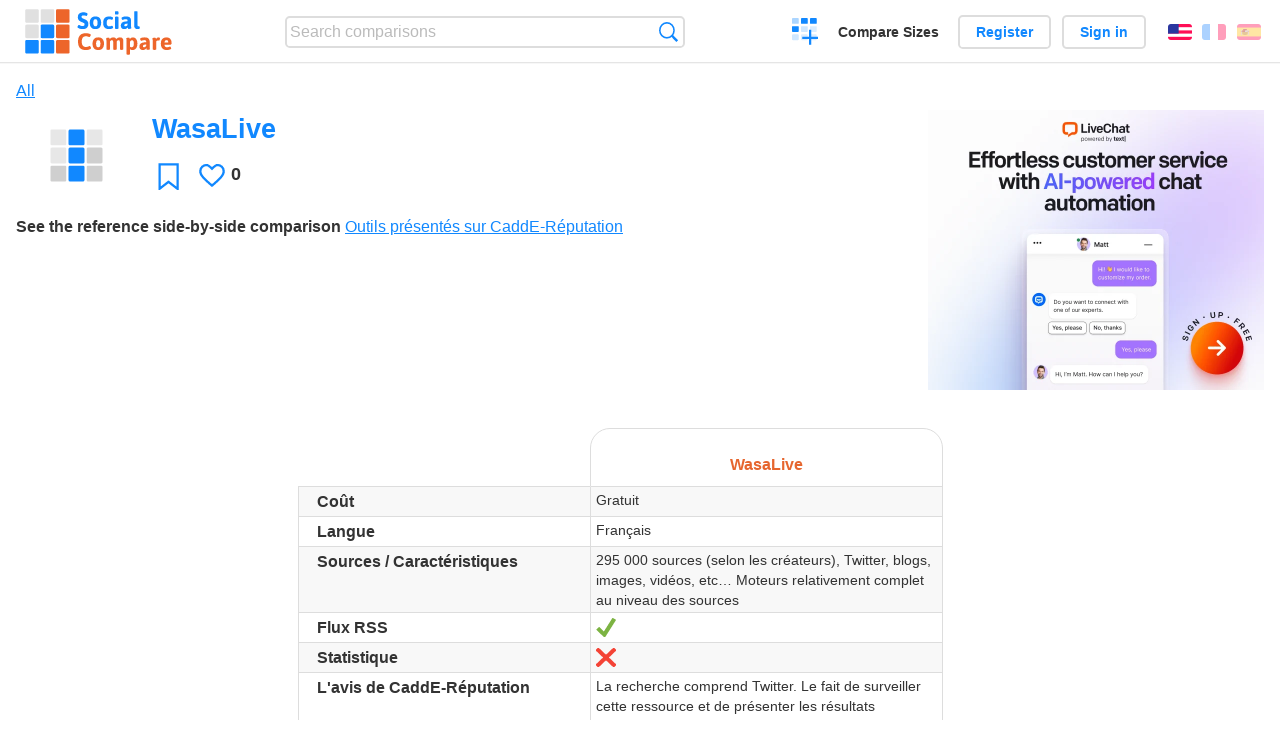

--- FILE ---
content_type: text/html; charset=utf-8
request_url: https://socialcompare.com/en/review/wasalive-21nv2tcm
body_size: 5025
content:
<!DOCTYPE html>
<html lang="en"><head>
<meta charset="utf-8">
<meta http-equiv="Content-Language" content="en" />
<meta name="viewport" content="width=device-width,initial-scale=1,minimum-scale=1">
<link rel="icon" type="image/svg+xml" href="/d/favicon.svg">
<link rel="icon" type="image/png" href="/d/favicon.png">
<link rel="search" type="application/opensearchdescription+xml" href="/en/opensearch.xml" title="SocialCompare" />
<meta http-equiv="Content-Type" content="text/html; charset=utf-8" />
<meta name="title" content="WasaLive | Comparison tables - SocialCompare" />
<meta name="description" content="Compare WasaLive in this comparison table: Outils présentés sur CaddE-Réputation" />
<title>WasaLive | Comparison tables - SocialCompare</title>
<meta property="og:image" content="https://socialcompare.com/d/i.svg" /><link rel="stylesheet" type="text/css" href="/c/4087027906.cache.css" />
</head><body data-sc="/en/ja/" data-sclive="/en/live" itemscope itemtype="https://schema.org/Thing">
<header>
<div id="logo"><a title="Collaborative comparison tool" href="/en"><img src="/d/socialcompare.svg" width="250" height="35" alt="SocialCompare" /></a></div>

<div id="search">
<form action="/en/search" class="search"><input type="hidden" name="c" value="on">
<input type="text" name="q" value="" placeholder="Search comparisons" id="q"  />
<button type="submit">Search</button>
</form>
</div>

<div id="create"><button class="action create" title="Create a comparison">Create a comparison</button></div><a target="_blank" id="cv" href="https://comparevisually.com/en" title="Compare sizes and dimensions with visual charts">Compare Sizes</a><div id="hi">
	<span class="hide" data-scshow="visitor">
		<a class="button register" href="/en/register">Register</a>		<a class="button action signin" href="/en/signin">Sign in</a>	</span>
	<span class="hide" data-scshow="public">
		<button class="action signout">Sign out</button>
		<a href="/en/my" id="scN" title="Dashboard"></a>
	</span>
</div>
<div id="sf">
<label for="flags" class="flag en" title="English">English</label><input id="flags" type="checkbox"><span> <a class="flag fr" title="Français" lang="fr" hreflang="fr" rel="alternate" href="https://socialcompare.com/fr/review/wasalive-21nv2tcm">Français</a> <a class="flag es" title="Español" lang="es" hreflang="es" rel="alternate" href="https://socialcompare.com/es/review/wasalive-21nv2tcm">Español</a></span></div>
</header>
<nav class="wrapper">
</nav>
<div class="wrapper">
	<div id="mainInfo"><div id="cat"><a href="/en/items">All</a></div><h1 itemprop="name" data-s="wasalive-21nv2tcm" data-c="name" data-e="alexis">WasaLive</h1><div id="preview" class="scImg"  itemprop="thumbnailUrl" content="https://socialcompare.com/d/i.svg"><em data-s="wasalive-21nv2tcm" data-c="image" data-e="public"><img src="https://socialcompare.com/d/i.svg"></em></div><div id="scAB"><a class="sclink" href="https://www.livechat.com/" target="_blank"><img src="/u/ads/livechat-ai.webp" width="336" height="280"></a></div><div id="like"><button class="favorite" title="Add to the favorite" data-scpost="https://socialcompare.com/en/j/follow/wasalive-21nv2tcm">Favorite</button><div data-s="wasalive-21nv2tcm" data-c="i-like-it" data-v="0"><div class="action vote"><b class="like">Likes</b> <b>0</b></div></div></div><div id="description"><div data-s="wasalive-21nv2tcm" data-c="description" data-e="public"></div><div id="ref"><label>See the reference side-by-side comparison</label> <em><a href="/en/comparison/outils-logiciels-ereputation">Outils présentés sur CaddE-Réputation</a></em></div></div>
</div>
</div>

<div class="wrapper" id="elmTable">
	<div class="sBs">
		<div id="t" class="item"><table><thead><tr><td data-c="name"><div class="actions"></div><div class="hide"><b data-s="name" data-c="name">Name</b></div></td><th data-s="wasalive-21nv2tcm" data-c="name" data-e="alexis">WasaLive</th></tr></thead><tbody><tr class="odd"><th data-s="cout-21nv2tkt" data-c="name" data-e="alexis">Coût</th><td data-s="wasalive-21nv2tcm" data-c="cout-21nv2tkt" data-e="public">Gratuit</td></tr><tr><th data-s="langue-21nv2te1" data-c="name" data-e="alexis">Langue</th><td data-s="wasalive-21nv2tcm" data-c="langue-21nv2te1" data-e="public">Français</td></tr><tr class="odd"><th data-s="sources-caracteristiques-21nv2tds" data-c="name" data-e="alexis">Sources / Caractéristiques</th><td data-s="wasalive-21nv2tcm" data-c="sources-caracteristiques-21nv2tds" data-e="public">295 000 sources (selon les créateurs), Twitter, blogs, images,
vidéos, etc… Moteurs relativement complet au niveau des sources</td></tr><tr><th data-s="flux-rss-21nv2t5t" data-c="name" data-e="alexis">Flux RSS</th><td data-s="wasalive-21nv2tcm" data-c="flux-rss-21nv2t5t" data-e="public"><b class="scYes">Yes</b></td></tr><tr class="odd"><th data-s="statistique-21nv2txr" data-c="name" data-e="alexis">Statistique</th><td data-s="wasalive-21nv2tcm" data-c="statistique-21nv2txr" data-e="public"><b class="scNo">No</b></td></tr><tr><th data-s="l-avis-de-cadde-reputation-21nv2tts" data-c="name" data-e="alexis">L'avis de CaddE-Réputation</th><td data-s="wasalive-21nv2tcm" data-c="l-avis-de-cadde-reputation-21nv2tts" data-e="public">La recherche comprend Twitter. Le fait de surveiller cette
ressource et de présenter les résultats mélangés aux autres,
étouffe en quelque sorte la recherche.</td></tr><tr class="odd"><th data-s="website" data-c="name" data-e="socialcompare">Website</th><td data-s="wasalive-21nv2tcm" data-c="website" data-e="public"><a href="http://fr.wasalive.com/" target="_blank" rel="nofollow">wasalive.com</a></td></tr></tbody></table></div><div ><ul class="elems"><li class="fulla" data-u="/en/comparison/outils-logiciels-ereputation"><h3><a href="/en/comparison/outils-logiciels-ereputation">Outils présentés sur CaddE-Réputation</a></h3><div class="abstract">Liste d'outils utiles pour la gestion de l'e-réputation</div><div class="illus"><a href="/en/comparison/outils-logiciels-ereputation"><div class="scImg"><em><img loading="lazy" src="https://socialcompare.com/d/favicon.svg" alt="Outils présentés sur CaddE-Réputation" /></em></div></a><div class="infos"> <b class="views"><abbr title="3,964">3K</abbr> <i>views</i></b> </div></div><div class="btns"></div></li></ul></div></div>
</div>
<div class="wrapper">
<div id="tact">
<button data-scpost="/en/j/flagc/wasalive-21nv2tcm" title="Report an abuse">Report</button> <a href="mailto:?subject=WasaLive&amp;body=https%3A%2F%2Fsocialcompare.com%2Fen%2Freview%2Fwasalive-21nv2tcm" title="Send link by email" target="_blank" class="icon email"></a> <a href="https://www.facebook.com/share.php?u=https%3A%2F%2Fsocialcompare.com%2Fen%2Freview%2Fwasalive-21nv2tcm" title="Share on Facebook" target="_blank" class="icon facebook"></a> <a href="https://x.com/share?text=WasaLive&amp;url=https%3A%2F%2Fsocialcompare.com%2Fen%2Freview%2Fwasalive-21nv2tcm" title="Tweet this" target="_blank" class="icon twitter"></a> <a href="https://www.linkedin.com/sharing/share-offsite/?url=https%3A%2F%2Fsocialcompare.com%2Fen%2Freview%2Fwasalive-21nv2tcm" title="Share on LinkedIn" target="_blank" class="icon linkedin"></a></div><aside class="items"><h2>Alternatives to WasaLive <button class="action hide liveadd" data-live="wasalive-21nv2tcm">Add to compare</button> <button class="action hide livedel" data-live="wasalive-21nv2tcm">Remove</button> <button class="action hide submit liveall" data-live="wasalive-21nv2tcm">Compare</button></h2><ul><li><a href="/en/review/namechk-21nv2tgg"><div class="scImg"><em><img loading="lazy" src="https://socialcompare.com/d/i.svg" alt="" /></em></div><h3>Namechk</h3></a>		<button class="action hide liveadd" data-live="namechk-21nv2tgg">Add to compare</button>
		<button class="action hide livedel" data-live="namechk-21nv2tgg">Remove</button>
		<button class="submit action hide liveall" data-live="namechk-21nv2tgg">Compare</button>
		</li><li><a href="/en/review/google-alert-21nv2t5f"><div class="scImg"><em><img loading="lazy" src="https://socialcompare.com/d/i.svg" alt="" /></em></div><h3>Google Alert</h3></a>		<button class="action hide liveadd" data-live="google-alert-21nv2t5f">Add to compare</button>
		<button class="action hide livedel" data-live="google-alert-21nv2t5f">Remove</button>
		<button class="submit action hide liveall" data-live="google-alert-21nv2t5f">Compare</button>
		</li><li><a href="/en/review/addict-o-matic-21nv2tz5"><div class="scImg"><em><img loading="lazy" src="https://socialcompare.com/d/i.svg" alt="" /></em></div><h3>Addict-o-matic</h3></a>		<button class="action hide liveadd" data-live="addict-o-matic-21nv2tz5">Add to compare</button>
		<button class="action hide livedel" data-live="addict-o-matic-21nv2tz5">Remove</button>
		<button class="submit action hide liveall" data-live="addict-o-matic-21nv2tz5">Compare</button>
		</li><li><a href="/en/review/google-similar-image-21nv2tc8"><div class="scImg"><em><img loading="lazy" src="https://socialcompare.com/d/i.svg" alt="" /></em></div><h3>Google Similar Image</h3></a>		<button class="action hide liveadd" data-live="google-similar-image-21nv2tc8">Add to compare</button>
		<button class="action hide livedel" data-live="google-similar-image-21nv2tc8">Remove</button>
		<button class="submit action hide liveall" data-live="google-similar-image-21nv2tc8">Compare</button>
		</li><li><a href="/en/review/internet-owl-21nv2t4p"><div class="scImg"><em><img loading="lazy" src="https://socialcompare.com/d/i.svg" alt="" /></em></div><h3>Internet Owl</h3></a>		<button class="action hide liveadd" data-live="internet-owl-21nv2t4p">Add to compare</button>
		<button class="action hide livedel" data-live="internet-owl-21nv2t4p">Remove</button>
		<button class="submit action hide liveall" data-live="internet-owl-21nv2t4p">Compare</button>
		</li><li><a href="/en/review/bottlenose-21nv2t7a"><div class="scImg"><em><img loading="lazy" src="https://socialcompare.com/d/i.svg" alt="" /></em></div><h3>Bottlenose</h3></a>		<button class="action hide liveadd" data-live="bottlenose-21nv2t7a">Add to compare</button>
		<button class="action hide livedel" data-live="bottlenose-21nv2t7a">Remove</button>
		<button class="submit action hide liveall" data-live="bottlenose-21nv2t7a">Compare</button>
		</li><li><a href="/en/review/revimg-21nv2t33"><div class="scImg"><em><img loading="lazy" src="https://socialcompare.com/d/i.svg" alt="" /></em></div><h3>Revimg</h3></a>		<button class="action hide liveadd" data-live="revimg-21nv2t33">Add to compare</button>
		<button class="action hide livedel" data-live="revimg-21nv2t33">Remove</button>
		<button class="submit action hide liveall" data-live="revimg-21nv2t33">Compare</button>
		</li><li><a href="/en/review/space-time-3d-21nv2tl9"><div class="scImg"><em><img loading="lazy" src="https://socialcompare.com/d/i.svg" alt="" /></em></div><h3>Space Time 3D</h3></a>		<button class="action hide liveadd" data-live="space-time-3d-21nv2tl9">Add to compare</button>
		<button class="action hide livedel" data-live="space-time-3d-21nv2tl9">Remove</button>
		<button class="submit action hide liveall" data-live="space-time-3d-21nv2tl9">Compare</button>
		</li><li><a href="/en/review/technorati-21nv2tgf"><div class="scImg"><em><img loading="lazy" src="https://socialcompare.com/d/i.svg" alt="" /></em></div><h3>Technorati</h3></a>		<button class="action hide liveadd" data-live="technorati-21nv2tgf">Add to compare</button>
		<button class="action hide livedel" data-live="technorati-21nv2tgf">Remove</button>
		<button class="submit action hide liveall" data-live="technorati-21nv2tgf">Compare</button>
		</li><li><a href="/en/review/tweepz-21nv2tk0"><div class="scImg"><em><img loading="lazy" src="https://socialcompare.com/d/i.svg" alt="" /></em></div><h3>Tweepz</h3></a>		<button class="action hide liveadd" data-live="tweepz-21nv2tk0">Add to compare</button>
		<button class="action hide livedel" data-live="tweepz-21nv2tk0">Remove</button>
		<button class="submit action hide liveall" data-live="tweepz-21nv2tk0">Compare</button>
		</li><li><a href="/en/review/topsy-21nv2twb"><div class="scImg"><em><img loading="lazy" src="https://socialcompare.com/d/i.svg" alt="" /></em></div><h3>Topsy</h3></a>		<button class="action hide liveadd" data-live="topsy-21nv2twb">Add to compare</button>
		<button class="action hide livedel" data-live="topsy-21nv2twb">Remove</button>
		<button class="submit action hide liveall" data-live="topsy-21nv2twb">Compare</button>
		</li><li><a href="/en/review/blog-grader-21nv2thu"><div class="scImg"><em><img loading="lazy" src="https://socialcompare.com/d/i.svg" alt="" /></em></div><h3>Blog Grader</h3></a>		<button class="action hide liveadd" data-live="blog-grader-21nv2thu">Add to compare</button>
		<button class="action hide livedel" data-live="blog-grader-21nv2thu">Remove</button>
		<button class="submit action hide liveall" data-live="blog-grader-21nv2thu">Compare</button>
		</li></ul>
</aside>
</div>

<div class="wrapper">
<div id="properties">
<div id="ida">
<div id="scAA"><a class="sclink" href="https://www.livechat.com/" target="_blank"><img src="/u/ads/livechat-engage.webp" width="300" height="250" loading="lazy"></a></div></div>
<div id="excerpt" itemprop="abstract"><label>Excerpt</label> <div data-s="wasalive-21nv2tcm" data-c="excerpt" data-e="public"></div></div><div id="sources"><label>Sources</label> <div data-s="wasalive-21nv2tcm" data-c="sources" data-e="public"></div></div><div><label>Category</label> <span data-s="wasalive-21nv2tcm" data-c="category" data-e="public"></span></div><div><label>Default language</label> <span data-s="wasalive-21nv2tcm" data-c="default-language" data-e="public"><b class="flag fr" title="Français">Français</b></span></div><div><label>Viewer</label> <span data-s="wasalive-21nv2tcm" data-c="viewer" data-e="alexis"><span class="scgroup public" title="Public">Public</span></span></div><div><label>Editor</label> <span data-s="wasalive-21nv2tcm" data-c="editor" data-e="alexis"><span class="scgroup public" title="Public">Public</span></span></div><div id="updated" itemprop="dateModified" content="2013-12-03 21:49:54"><label>Last update</label> <span>Dec. 3<sup>rd</sup> 2013 9:49:54 PM</span></div><div id="contributors"><label>Contributors</label><div><a class="avatar" href="/en/member/alexis"><img src="https://socialcompare.com/iv3/alexis-50.jpg" width="50" height="50" loading="lazy" title="Alexis" alt=""/>  <dfn class="icon community" title="Community"></dfn></a></div></div><div> <a href="/en/history/wasalive-21nv2tcm">View changes</a> </div><div></div></div>
</div>

<div class="wrapper">
	<div class="sBs"><div id="comments"><h2>User reviews and comments</h2><div id="commentForm">
<form action="/en/comment/new/k/wasalive-21nv2tcm" method="post" class="scForm hide" data-scshow="public">
<textarea required="true" name="msg" placeholder="Add a comment"></textarea>
<button type="submit">Comment</button>
</form>
<span class="hide" data-scshow="visitor">
<a href="/en/signin" class="button action signin">Sign in</a>
</span>
</div>
No comments yet. Be the first to leave your review.</div><aside id="related"><div ><h2>More comparisons</h2><ul class="elems"><li class="fulla" data-u="/en/comparison/tasks-management-todo-lists-web-apps"><h3><a href="/en/comparison/tasks-management-todo-lists-web-apps">Tasks management and To-do List web apps</a></h3><div class="abstract">Tasks management software and to-do lists services Comparison table.</div><div class="illus"><a href="/en/comparison/tasks-management-todo-lists-web-apps"><div class="scImg"><em><img loading="lazy" src="https://socialcompare.com/u/1110/todo-list-xdt49kc.png" alt="Tasks management and To-do List web apps" /></em></div></a><div class="infos"> <b class="views"><abbr title="23,097">23K</abbr> <i>views</i></b> </div></div></li><li class="fulla" data-u="/en/comparison/compare-professional-remote-desktop-software"><h3><a href="/en/comparison/compare-professional-remote-desktop-software">Comparison of professional remote desktop software</a></h3><div class="abstract">Compare AetherPal vs Ammyy Admin vs Apple Remote Desktop vs Bomgar vs Cendio ThinLinc vs Citrix XenApp...</div><div class="illus"><a href="/en/comparison/compare-professional-remote-desktop-software"><div class="scImg"><em><img loading="lazy" src="https://socialcompare.com/u/1203/remote-desktop-software-services-15ep8b7m.png" alt="Comparison of professional remote desktop software" /></em></div></a><div class="infos"> <b class="views"><abbr title="25,885">25K</abbr> <i>views</i></b> </div></div></li><li class="fulla" data-u="/en/comparison/time-tracking-software-comparison"><h3><a href="/en/comparison/time-tracking-software-comparison">Time Tracking Software Comparison</a></h3><div class="abstract">Time Tracking Software - Hubstaff, Worksnaps, Time Doctor, oDesk Team</div><div class="illus"><a href="/en/comparison/time-tracking-software-comparison"><div class="scImg"><em><img loading="lazy" src="https://socialcompare.com/u/1706/time-doctor-logo-3wpnio83.png" alt="Time Tracking Software Comparison" /></em></div></a><div class="infos"> <b class="views"><abbr title="2,844">2K</abbr> <i>views</i></b> </div></div></li><li class="fulla" data-u="/en/comparison/augmented-reality-sdks"><h3><a href="/en/comparison/augmented-reality-sdks">Augmented Reality SDK Comparison</a></h3><div class="abstract">Augmented Reality SDK Comparison : This chart compares Augmented Reality (AR) SDKs and frameworks. Based on spreadsheet...</div><div class="illus"><a href="/en/comparison/augmented-reality-sdks"><div class="scImg"><em><img loading="lazy" src="https://socialcompare.com/u/1209/augmented-reality-1eggz2i7.jpg" alt="Augmented Reality SDK Comparison" /></em></div></a><div class="infos"> <b class="views"><abbr title="260,286">260K</abbr> <i>views</i></b> </div></div></li><li class="fulla" data-u="/en/comparison/sms-gateways"><h3><a href="/en/comparison/sms-gateways">SMS gateways</a></h3><div class="abstract">Compare Frontline SMS vs SMS Sync vs SMS Centre vs Clickatell vs Drupal SMS Framework vs Slingshot SMS...</div><div class="illus"><a href="/en/comparison/sms-gateways"><div class="scImg"><em><img loading="lazy" src="https://socialcompare.com/u/1201/sms-text-11obwsgr.png" alt="SMS gateways" /></em></div></a><div class="infos"> <b class="views"><abbr title="25,100">25K</abbr> <i>views</i></b> </div></div></li><li class="fulla" data-u="/en/comparison/android-versions-comparison"><h3><a href="/en/comparison/android-versions-comparison">Android versions comparison</a></h3><div class="abstract">Compare versions: Android 13 vs Android 12, Android 11, Android Lollipop vs Android 4.4 KitKat vs Android 4.3...</div><div class="illus"><a href="/en/comparison/android-versions-comparison"><div class="scImg"><em><img loading="lazy" src="https://socialcompare.com/u/android-logo-gelf4xv.png" alt="Android versions comparison" /></em></div></a><div class="infos"> <b class="views"><abbr title="2,485,156">2M</abbr> <i>views</i></b> </div></div></li><li class="fulla" data-u="/en/comparison/compare-live-chat-support-software-help"><h3><a href="/en/comparison/compare-live-chat-support-software-help">Live Chat Software Comparison</a></h3><div class="abstract">LiveChat Support Software Comparison (compare best live chat for website)</div><div class="illus"><a href="/en/comparison/compare-live-chat-support-software-help"><div class="scImg"><em><img loading="lazy" src="https://socialcompare.com/u/callout-chat-m54x87t.jpg" alt="Live Chat Software Comparison" /></em></div></a><div class="infos"> <b class="views"><abbr title="139,894">139K</abbr> <i>views</i></b> </div></div></li><li class="fulla" data-u="/en/comparison/image-file-formats"><h3><a href="/en/comparison/image-file-formats">Common image file formats</a></h3><div class="abstract">Compare the features of the most common image formats</div><div class="illus"><a href="/en/comparison/image-file-formats"><div class="scImg"><em><img loading="lazy" src="https://socialcompare.com/u/lenna-o0mp81v.png" alt="Common image file formats" /></em></div></a><div class="infos"> <b class="views"><abbr title="74,372">74K</abbr> <i>views</i></b> </div></div></li><li class="fulla" data-u="/en/comparison/service-de-redirection-de-colis-des-usa-vers-la-france"><h3><a href="/en/comparison/service-de-redirection-de-colis-des-usa-vers-la-france">Mail forwarding from USA to France</a></h3><div class="abstract">Compare US mail/packages forwarding services: Shipito vs MyUS vs Planet Express, Ship7, fishisfast</div><div class="illus"><a href="/en/comparison/service-de-redirection-de-colis-des-usa-vers-la-france"><div class="scImg"><em><img loading="lazy" src="https://socialcompare.com/d/favicon.svg" alt="Mail forwarding from USA to France" /></em></div></a><div class="infos"> <b class="views"><abbr title="20,864">20K</abbr> <i>views</i></b> </div></div></li></ul></div></aside>
</div>
</div>
<footer class="wrapper">

<ul class="sitemap">
<li><h3>SocialCompare</h3><ul>
<li><a href="/en/how-to-create-comparisons">How to create a comparison</a></li>
<li><a href="/en/top-comparisons/websites-software">Compare best software</a></li>
<li><a title="Find comparison tables and alternative lists" href="/en/comparisons">Comparisons tables</a></li>
<li><a title="Convert easily units of various measurements" href="/en/tools/units-converter">Units converter</a></li>
<li><a href="https://comparevisually.com/en" title="Visual comparison of dimensions and sizes">Size comparison</a></li></ul></li>
<li><h3>Company</h3><ul>
<li><a href="/en/disclosure">Disclosure</a></li>
<li><a href="/en/legal">Legal</a></li>
<li><a href="/en/contact">Contact</a></li>
</ul></li>
<li><h3>Community</h3><ul>
<li><a href="/en/latest-activity">Latest activity</a></li>
</ul></li>
</ul>

<div id="about">
<h4><a title="CrowdSourced comparison engine about Everything" class="logo" href="/en">Social<strong>Compare</strong></a></h4>
<p>Crowdsourced collaborative comparison tool to create and share comparison tables.</p>
</div>

<div id="copy">© 2010 - 2026 SocialCompare. All Rights Reserved.</div>
</footer>

<div id="modal"></div>
<div id="toasts"></div>

<script type="text/javascript" src="/c/2967629830.cache.js"></script>
<script>
window.dataLayer=window.dataLayer || [];
function gtag(){dataLayer.push(arguments);}
gtag('js',new Date());
let scP={};
gtag('config','G-XGGD9H7Y80',scP);
</script>
<script async src="https://www.googletagmanager.com/gtag/js?id=G-XGGD9H7Y80"></script></body></html>


--- FILE ---
content_type: image/svg+xml
request_url: https://socialcompare.com/d/favicon.svg
body_size: 160
content:
<?xml version="1.0" encoding="UTF-8"?>
<svg width="55" height="55" version="1.1" viewBox="0 0 38 38" xmlns="http://www.w3.org/2000/svg">
<rect x="1" y="1" width="11" height="11" rx="1" fill="#deedff"/>
<rect x="13.5" y="1" width="11" height="11" rx="1" fill="#deedff"/>
<rect x="26" y="1" width="11" height="11" rx="1" fill="#ed652a" id="a"/>
<rect x="1" y="13.5" width="11" height="11" rx="1" fill="#deedff"/>
<rect x="13.5" y="13.5" width="11" height="11" rx="1" fill="#1188ff" id="f"/>
<rect x="26" y="13.5" width="11" height="11" rx="1" fill="#ed652a" id="b"/>
<rect x="1" y="26" width="11" height="11" rx="1" fill="#1188ff" id="e"/>
<rect x="13.5" y="26" width="11" height="11" rx="1" fill="#1188ff" id="d"/>
<rect x="26" y="26" width="11" height="11" rx="1" fill="#ed652a" id="c"/>
</svg>
